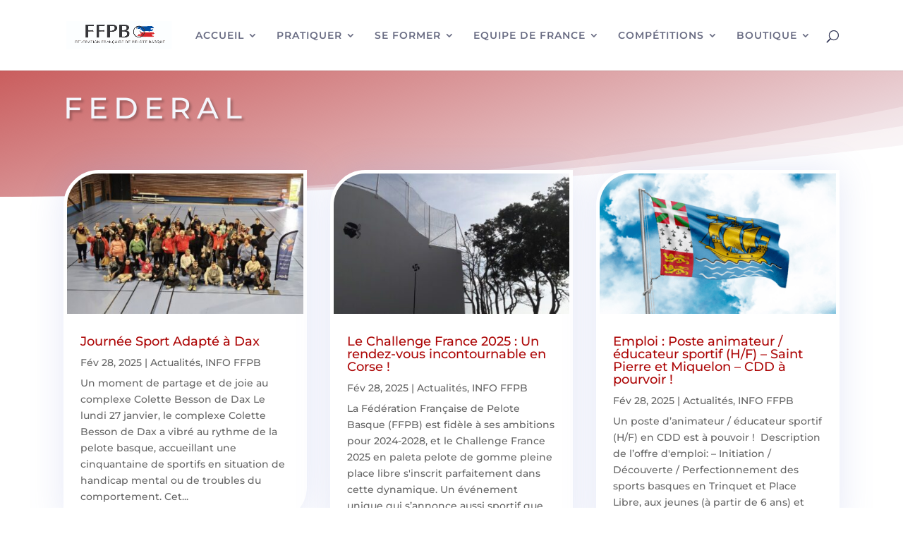

--- FILE ---
content_type: text/html; charset=utf-8
request_url: https://www.google.com/recaptcha/api2/anchor?ar=1&k=6Lfy8k0fAAAAAOkj9JdQ3Q5NbnPUTbAaQgovVTbS&co=aHR0cHM6Ly9mZnBiLm5ldDo0NDM.&hl=en&v=cLm1zuaUXPLFw7nzKiQTH1dX&size=invisible&anchor-ms=20000&execute-ms=15000&cb=ol8cmmzi55qp
body_size: 45022
content:
<!DOCTYPE HTML><html dir="ltr" lang="en"><head><meta http-equiv="Content-Type" content="text/html; charset=UTF-8">
<meta http-equiv="X-UA-Compatible" content="IE=edge">
<title>reCAPTCHA</title>
<style type="text/css">
/* cyrillic-ext */
@font-face {
  font-family: 'Roboto';
  font-style: normal;
  font-weight: 400;
  src: url(//fonts.gstatic.com/s/roboto/v18/KFOmCnqEu92Fr1Mu72xKKTU1Kvnz.woff2) format('woff2');
  unicode-range: U+0460-052F, U+1C80-1C8A, U+20B4, U+2DE0-2DFF, U+A640-A69F, U+FE2E-FE2F;
}
/* cyrillic */
@font-face {
  font-family: 'Roboto';
  font-style: normal;
  font-weight: 400;
  src: url(//fonts.gstatic.com/s/roboto/v18/KFOmCnqEu92Fr1Mu5mxKKTU1Kvnz.woff2) format('woff2');
  unicode-range: U+0301, U+0400-045F, U+0490-0491, U+04B0-04B1, U+2116;
}
/* greek-ext */
@font-face {
  font-family: 'Roboto';
  font-style: normal;
  font-weight: 400;
  src: url(//fonts.gstatic.com/s/roboto/v18/KFOmCnqEu92Fr1Mu7mxKKTU1Kvnz.woff2) format('woff2');
  unicode-range: U+1F00-1FFF;
}
/* greek */
@font-face {
  font-family: 'Roboto';
  font-style: normal;
  font-weight: 400;
  src: url(//fonts.gstatic.com/s/roboto/v18/KFOmCnqEu92Fr1Mu4WxKKTU1Kvnz.woff2) format('woff2');
  unicode-range: U+0370-0377, U+037A-037F, U+0384-038A, U+038C, U+038E-03A1, U+03A3-03FF;
}
/* vietnamese */
@font-face {
  font-family: 'Roboto';
  font-style: normal;
  font-weight: 400;
  src: url(//fonts.gstatic.com/s/roboto/v18/KFOmCnqEu92Fr1Mu7WxKKTU1Kvnz.woff2) format('woff2');
  unicode-range: U+0102-0103, U+0110-0111, U+0128-0129, U+0168-0169, U+01A0-01A1, U+01AF-01B0, U+0300-0301, U+0303-0304, U+0308-0309, U+0323, U+0329, U+1EA0-1EF9, U+20AB;
}
/* latin-ext */
@font-face {
  font-family: 'Roboto';
  font-style: normal;
  font-weight: 400;
  src: url(//fonts.gstatic.com/s/roboto/v18/KFOmCnqEu92Fr1Mu7GxKKTU1Kvnz.woff2) format('woff2');
  unicode-range: U+0100-02BA, U+02BD-02C5, U+02C7-02CC, U+02CE-02D7, U+02DD-02FF, U+0304, U+0308, U+0329, U+1D00-1DBF, U+1E00-1E9F, U+1EF2-1EFF, U+2020, U+20A0-20AB, U+20AD-20C0, U+2113, U+2C60-2C7F, U+A720-A7FF;
}
/* latin */
@font-face {
  font-family: 'Roboto';
  font-style: normal;
  font-weight: 400;
  src: url(//fonts.gstatic.com/s/roboto/v18/KFOmCnqEu92Fr1Mu4mxKKTU1Kg.woff2) format('woff2');
  unicode-range: U+0000-00FF, U+0131, U+0152-0153, U+02BB-02BC, U+02C6, U+02DA, U+02DC, U+0304, U+0308, U+0329, U+2000-206F, U+20AC, U+2122, U+2191, U+2193, U+2212, U+2215, U+FEFF, U+FFFD;
}
/* cyrillic-ext */
@font-face {
  font-family: 'Roboto';
  font-style: normal;
  font-weight: 500;
  src: url(//fonts.gstatic.com/s/roboto/v18/KFOlCnqEu92Fr1MmEU9fCRc4AMP6lbBP.woff2) format('woff2');
  unicode-range: U+0460-052F, U+1C80-1C8A, U+20B4, U+2DE0-2DFF, U+A640-A69F, U+FE2E-FE2F;
}
/* cyrillic */
@font-face {
  font-family: 'Roboto';
  font-style: normal;
  font-weight: 500;
  src: url(//fonts.gstatic.com/s/roboto/v18/KFOlCnqEu92Fr1MmEU9fABc4AMP6lbBP.woff2) format('woff2');
  unicode-range: U+0301, U+0400-045F, U+0490-0491, U+04B0-04B1, U+2116;
}
/* greek-ext */
@font-face {
  font-family: 'Roboto';
  font-style: normal;
  font-weight: 500;
  src: url(//fonts.gstatic.com/s/roboto/v18/KFOlCnqEu92Fr1MmEU9fCBc4AMP6lbBP.woff2) format('woff2');
  unicode-range: U+1F00-1FFF;
}
/* greek */
@font-face {
  font-family: 'Roboto';
  font-style: normal;
  font-weight: 500;
  src: url(//fonts.gstatic.com/s/roboto/v18/KFOlCnqEu92Fr1MmEU9fBxc4AMP6lbBP.woff2) format('woff2');
  unicode-range: U+0370-0377, U+037A-037F, U+0384-038A, U+038C, U+038E-03A1, U+03A3-03FF;
}
/* vietnamese */
@font-face {
  font-family: 'Roboto';
  font-style: normal;
  font-weight: 500;
  src: url(//fonts.gstatic.com/s/roboto/v18/KFOlCnqEu92Fr1MmEU9fCxc4AMP6lbBP.woff2) format('woff2');
  unicode-range: U+0102-0103, U+0110-0111, U+0128-0129, U+0168-0169, U+01A0-01A1, U+01AF-01B0, U+0300-0301, U+0303-0304, U+0308-0309, U+0323, U+0329, U+1EA0-1EF9, U+20AB;
}
/* latin-ext */
@font-face {
  font-family: 'Roboto';
  font-style: normal;
  font-weight: 500;
  src: url(//fonts.gstatic.com/s/roboto/v18/KFOlCnqEu92Fr1MmEU9fChc4AMP6lbBP.woff2) format('woff2');
  unicode-range: U+0100-02BA, U+02BD-02C5, U+02C7-02CC, U+02CE-02D7, U+02DD-02FF, U+0304, U+0308, U+0329, U+1D00-1DBF, U+1E00-1E9F, U+1EF2-1EFF, U+2020, U+20A0-20AB, U+20AD-20C0, U+2113, U+2C60-2C7F, U+A720-A7FF;
}
/* latin */
@font-face {
  font-family: 'Roboto';
  font-style: normal;
  font-weight: 500;
  src: url(//fonts.gstatic.com/s/roboto/v18/KFOlCnqEu92Fr1MmEU9fBBc4AMP6lQ.woff2) format('woff2');
  unicode-range: U+0000-00FF, U+0131, U+0152-0153, U+02BB-02BC, U+02C6, U+02DA, U+02DC, U+0304, U+0308, U+0329, U+2000-206F, U+20AC, U+2122, U+2191, U+2193, U+2212, U+2215, U+FEFF, U+FFFD;
}
/* cyrillic-ext */
@font-face {
  font-family: 'Roboto';
  font-style: normal;
  font-weight: 900;
  src: url(//fonts.gstatic.com/s/roboto/v18/KFOlCnqEu92Fr1MmYUtfCRc4AMP6lbBP.woff2) format('woff2');
  unicode-range: U+0460-052F, U+1C80-1C8A, U+20B4, U+2DE0-2DFF, U+A640-A69F, U+FE2E-FE2F;
}
/* cyrillic */
@font-face {
  font-family: 'Roboto';
  font-style: normal;
  font-weight: 900;
  src: url(//fonts.gstatic.com/s/roboto/v18/KFOlCnqEu92Fr1MmYUtfABc4AMP6lbBP.woff2) format('woff2');
  unicode-range: U+0301, U+0400-045F, U+0490-0491, U+04B0-04B1, U+2116;
}
/* greek-ext */
@font-face {
  font-family: 'Roboto';
  font-style: normal;
  font-weight: 900;
  src: url(//fonts.gstatic.com/s/roboto/v18/KFOlCnqEu92Fr1MmYUtfCBc4AMP6lbBP.woff2) format('woff2');
  unicode-range: U+1F00-1FFF;
}
/* greek */
@font-face {
  font-family: 'Roboto';
  font-style: normal;
  font-weight: 900;
  src: url(//fonts.gstatic.com/s/roboto/v18/KFOlCnqEu92Fr1MmYUtfBxc4AMP6lbBP.woff2) format('woff2');
  unicode-range: U+0370-0377, U+037A-037F, U+0384-038A, U+038C, U+038E-03A1, U+03A3-03FF;
}
/* vietnamese */
@font-face {
  font-family: 'Roboto';
  font-style: normal;
  font-weight: 900;
  src: url(//fonts.gstatic.com/s/roboto/v18/KFOlCnqEu92Fr1MmYUtfCxc4AMP6lbBP.woff2) format('woff2');
  unicode-range: U+0102-0103, U+0110-0111, U+0128-0129, U+0168-0169, U+01A0-01A1, U+01AF-01B0, U+0300-0301, U+0303-0304, U+0308-0309, U+0323, U+0329, U+1EA0-1EF9, U+20AB;
}
/* latin-ext */
@font-face {
  font-family: 'Roboto';
  font-style: normal;
  font-weight: 900;
  src: url(//fonts.gstatic.com/s/roboto/v18/KFOlCnqEu92Fr1MmYUtfChc4AMP6lbBP.woff2) format('woff2');
  unicode-range: U+0100-02BA, U+02BD-02C5, U+02C7-02CC, U+02CE-02D7, U+02DD-02FF, U+0304, U+0308, U+0329, U+1D00-1DBF, U+1E00-1E9F, U+1EF2-1EFF, U+2020, U+20A0-20AB, U+20AD-20C0, U+2113, U+2C60-2C7F, U+A720-A7FF;
}
/* latin */
@font-face {
  font-family: 'Roboto';
  font-style: normal;
  font-weight: 900;
  src: url(//fonts.gstatic.com/s/roboto/v18/KFOlCnqEu92Fr1MmYUtfBBc4AMP6lQ.woff2) format('woff2');
  unicode-range: U+0000-00FF, U+0131, U+0152-0153, U+02BB-02BC, U+02C6, U+02DA, U+02DC, U+0304, U+0308, U+0329, U+2000-206F, U+20AC, U+2122, U+2191, U+2193, U+2212, U+2215, U+FEFF, U+FFFD;
}

</style>
<link rel="stylesheet" type="text/css" href="https://www.gstatic.com/recaptcha/releases/cLm1zuaUXPLFw7nzKiQTH1dX/styles__ltr.css">
<script nonce="1YtsdALapV7Z5bQ2IqD4bw" type="text/javascript">window['__recaptcha_api'] = 'https://www.google.com/recaptcha/api2/';</script>
<script type="text/javascript" src="https://www.gstatic.com/recaptcha/releases/cLm1zuaUXPLFw7nzKiQTH1dX/recaptcha__en.js" nonce="1YtsdALapV7Z5bQ2IqD4bw">
      
    </script></head>
<body><div id="rc-anchor-alert" class="rc-anchor-alert"></div>
<input type="hidden" id="recaptcha-token" value="[base64]">
<script type="text/javascript" nonce="1YtsdALapV7Z5bQ2IqD4bw">
      recaptcha.anchor.Main.init("[\x22ainput\x22,[\x22bgdata\x22,\x22\x22,\[base64]/TChnLEkpOnEoZyxbZCwyMSxSXSwwKSxJKSxmYWxzZSl9Y2F0Y2goaCl7dSgzNzAsZyk/[base64]/[base64]/[base64]/[base64]/[base64]/[base64]/[base64]/[base64]/[base64]/[base64]/[base64]/[base64]/[base64]\x22,\[base64]\\u003d\x22,\x22wqvDrMKYwpPDnsKDbykpwpB/P8OvwrXDjsKaH8KEHsKGw5tfw5lFwqHDukXCr8K8E34WRnnDuWvCqn4+Z15XRnfDhC7Dv1zDtsOLRgY6SsKZwqfDgnvDiBHDgMKqwq7Cs8OmwpJXw59GEWrDtGXCoSDDsQXDsxnCi8OiKMKiWcKow5zDtGkNXGDCqcOvwq5uw6t5byfCvyEVHQZGw5F/FyVFw4ouw6jDnsOJwod4csKVwqt6N1xfXkTDrMKMD8O1RMOtZh93wqBUA8KNTm1TwrgYw7E1w7TDr8Omwo0yYAnDjsKQw4TDtzlAH3FMccKFHmfDoMKMwqddYsKGQ3sJGsOYQsOewo0EOHw5WsOGXnzDjz7CmMKKw7PCrcOndMOBwqIQw7fDt8KVBC/CjsK4asOpYhJMWcOAInHCoxI0w6nDrRLDlGLCuAXDmibDvnAAwr3DrCXDlMOnNQ0BNsKbwrp/[base64]/[base64]/Ci8KQHXFUIyMIdsO1DGvCuyR5UjBkBzTDthHCq8OnLG85w45nCMORLcKaZcO3woJWwr/DulFjFBrCtBlhTTV7w5ZLYxPCgsO1IF/CsnNHwrgxMyAww7fDpcOCw4rCksOew51nw6zCjghkwovDj8O2w5DCvsOBSTBzBMOgYBvCgcKdUMOTLifCpi4uw6/CsMOQw57Dh8KAw6gVcsOlMiHDqsOUw7E1w6XDiRPDqsOPfMOpP8ONZsKcQUt0w4JWC8OlPXHDmsOkfiLCvkbDry4/ScOkw6gCwqNDwp9Yw6xiwpdiw7hOMFwcwqpLw6Bvb1DDuMKIDcKWecKiP8KVQMOgY3jDtg0sw4xARjPCgcOtIkJTb8KEYh/[base64]/Clnk/E8K6wrIZcBLCpcKTwpsZCT0Hw73Cu8OfOcOMw4N0RCHCncKswrwdwrNiZsK6w7HDmcOVwoTDrcOATlvDnH4GSW7CgX1kfwIrY8Onw4ANWMKDZMKvcsOIw6AobcOEwr4jasKsLsK3SW4Uw7vCscKZRcOTaxUHaMOVYcOawqzCnTFdUhZiw6R2wrLCosKLw6MMCsOqNMO/w5IowoHDlMO6wrdWUsO7RsKQKULCqsK2w4o2w7BnOkd+YcOiwo0Jw4cNwrsmb8OrwrkzwrNZE8OUPcOPw48ewqfCpFvCocKXw4/DhMOmDzIRf8OyLRnCu8Kvw7B/woLDl8O2TcK7w53Ch8OBwoh6d8KXw6kxGj7DlipaIsK9w4zDuMOWw5QwfULDrD3DtMOMXlPDhRF0X8KrJWfDncOCWsOzEcOpwop/JMO5woDCuMKNwq/[base64]/Do8KpwobDg8OHw5pHwrLCu19IAcOow5V/[base64]/DqlnCg3A0w69ew48gNsKYDlERwoDCtsOvF1JDw5gtw77Dti5vw6zCpA5CcRXDqB0eYcKXw5TDsWleIsO3WmUiEMOHMDgMw4XCi8KaDD/CmcKGwo/DgFElwo/DvsOrw5Ubw6rDm8OeO8ONIxpxwpTChXvDhkYtwqzCkAxqw4rDvMKcKgoZLsOKPRtQKmzDj8KJRMKuwpTDq8OQcnwdwo9aDsKUZcOaI8OnPMOKMcOkwonDsMOfLHjCuhUlw4TCisKhc8Kfw5tyw4zCvcOyCjlOYsKdw4LCk8O3EhB0fsOQwpdlwpzCom/CosOCwoxCccK3b8KjLcOhw67ClMODcFFVw6I8w6YtwqHCrm3DgcOYGMOgwrjDniwCw7J4wrl1w455wobDtwHDqmTCo11pw47Cm8OOwq/DiVjCjcOrw5vCvwjCiCHCszvDrMO4U1fDpQPDpMOzwpnCiMK3NsKna8KvFMOBPcO8w43CisOGwrDDiUgND2caF14RR8K7X8K+w7/[base64]/CvQdjZV0EDy3DmHPDhSvCmwXCo8KbHsOJT8OqFMKkOcKtU2MJOwh4f8OnE3wGw4XDi8OnfsKZwo8rw7Ilw7HCmcOowqQUwqLDpCLCvsO/[base64]/w51qbUPCisKiw48tSR5MaldaSgdsZsOmVi4uw71+w5vCpsKqwppMWkMBw79dDBx2wonDg8ONOmzCoVt6MsKeEXdqVcObw4vDm8OMwr4eTsKgaVoxMsOVYMOPwqoXfMKncRfCjcKDwpLDjMOBJcOdTy/DmMKow7PDvD3Ds8KYwqBnw4wPw5zDocKrw5RKAh9TUsKjw4Mkw67DlxYZwqsAY8OVw78Kwog1DcOUe8K1w7DDlMKkZsKowpQvw6PDqMO8HRcRAcK4IDXCiMKswod4w4h9wpYHwqnDv8O4ZsK6w4XCuMKuwpFhbWDDrMKcw4zCs8KiFS9Bw53DoMK/CgDDuMOnwoTDpcOgw6zCqsKvw64Tw4bCrsKLZ8O2eMOfGgnDjEnCo8KNewXCgcOlwqbDq8OQNUNHNGMLw4R3wr4Pw65jwopIVUHDl2bDgC3CtlsBbcONDB41wocBwr7Dl2/CssOmwqA7EcKTF3/DhTfCgMOFTRbDmTzCkBseVMKNeX4nGwjDlsOZwp8xwosqS8Oaw5DCmGvDqsKGw4B+wq/CgiXCpRsMMQrCtk0KD8KSNcKkFcO5csOsIMO8RH/DisKLP8Otw7zDr8K9PcKew4hsHlHCsn/DlHvCs8OFw6wKP0/ChSzCs1l1w45Qw7lHw7AFb3IOwpoyMsOlw5BcwrdrDGPClcKGw5/DmsOkw6Y+eALDvjgmHMOibsOzw48rwprCi8OcZMKEw43Dg0DDky/[base64]/NlrDiVzCrMKTw5HCn8OiwoDCt3pBwpvDjFLDv8OLwoPDu2d+wq9NcsOXw4/[base64]/[base64]/GDx7w51Hw4fCgMOaw7cxF8OzwqXDmyfDmHRFOcOiwo1jHMKrTU/DmMKnwp9wwqbDj8ODQh7DmsOUwpkAw58/w6TChSUIQMKTVx9oXhfCgsOqdxYgw47CkcKmFsO3woTCnBZIXsKwPsKgwqTDj2wgB37DjRsSb8KuHsOtw4YIIEPCusKkBXh0WAdzWi9ECMOjOGLDnzrDlU0zwrvDlXZvw5wGwo7CliHDsgp+B0jDgcO1S07DpCoFw73DpGHCjMKCb8OnEAJSw5jDp2HCgmV1wr/[base64]/FMK2acOAUhrCsWd+UMOPJm7DrGZ6LcKrN8OBwqgRDMO6c8KhdsO5w6dud1EYNx7DtXHDkwbDtXkwUXDDpsKrwq/DnMOYOTDDpAbCk8OSw5DDqS7DgcO/w4lkPyvDh1UuFFLCtcKGVmVqw7vCl8KhSn99T8KsbjXDkcKOYHbDtcKmw6tWLXxfJsOMIsK2LzBxPFjDoCPCvns2wpjDlcKfwrwbXl/CiQt+MsKTw5XDri3CoGDDmcK6V8KowpI9JsKyNVBQw6FHIsOuLwcgwq7Colk8RjsFw7XDhBE4wqABwr4FRGxRcsK9w6U+w5t8VsOww4AhEsKNX8OjNhjCs8ObZg5/w57CgsO4dRo4PRTDlcKww6tNJxkXw7MWwozDrsKgUcO+w4k5w6HClVvDhcKHwpjDvMK7dMOrQsOgw4LDg8O+UMKzRcO1wo/DghnDjl/CgXRkKC/DmcO/[base64]/[base64]/Cm2DCg8Oww7hoDHfCu15xw6B0YHLCrx3DjMKkdF1KVcKtK8KmwqnDv0xVw6rCgCvDniXCm8ODwos1LEDDqsOlMTVVwpdkwqlvw7/DhsKgUAE7wpvCq8KTw6kQbSHDhMOtw5TCtRtlwpDDi8OtMzBEJsOuNMO1wprDoxXDmcKPwofCi8OTRcOpY8KcJsOyw6vCkUfDpWpQwrXCrV9LIDguwr49WXIpwqzCh1vDisK7AcO/LcONN8OjwpLCncOkRsKrwqfCqMO4ecOuw5bDvMKnLQLDowDDj0DCmDhWcw0awrbDiQ/CocKUw6jCscOvw7NpKMKhw6hgDTYCwq5dw4cNwrzDpwADw5fCjhYUQcO6wqnCrsK/QV/CisOwAMOfB8KvFEc8SkvCjsK2ccKsw5ldwqHCtgUMw6Adw5/CncK4ZVJNdh8qwqTCtyfCtWDDtH/DmMOFEcKVwrzDrArDssKgXhjCkwctw6oDaMO/wrXDk8OfUMOowrHCrsOkMXPDmDrDjR/CjGXDqCIgw4YbdsO9SMO7w4ALV8KMwpnCjMKIw40TKXLDtsOKGU90EMOXfcOTWSXCg3DCvsOWw6glZmvCtjBKwqIyLsOrcWF3worCgcOVJcKHwqHCikF3LcK0UFkKe8KtfiPDmcK/Sy/Dj8KXwolzacOfw4DDisOuGVcMZiXDpVs0ecK9MjbDm8KIwqHDlcO9T8KOw69VQsKtUcKVe2U1Bh7DuFVkw6c3wo/DqcOqDsOcdcOAUWdWQRnCpyg6wqjColrDpCZbDUw7w5ZjZcKzw5RFRj/CjMO2ScKVYcOja8Kmanl6YiPCv2TCucOGWMKOZMOow43CnzrCk8ONYioMA0jDmcO+ZgQjZWwWIsOJw6TDgBDCvGbDgBM8woEPwp/DgQnCii4ed8OLw5zDmH3DksKiNhvCoStCwqbDoMOmw5ZswrsZBsOqwpnDvsKsPUMCNTjClDlKwokbwqcBB8Kjw6bDgcOtw5c5w5EVRnY7TlnCtcK2LzDDncOmecKyfTLCncK/wpLDtsOIF8OSwp8iYTYPw6/DhMOMQ1/Cg8Kqw5/DicOQwpcRLcKmekUnCxl0KsOqMMKTdcO6Bj3CtzPDrsO+wqdoeiLDhcOnw6vDvx59BsOfwqV+w7FOw78xwpjCkF0qaCDDimjDlsKbSsO8wpcrwpHDvsO6w4/Ds8OtFCBhSGvCk1N9wpLDoCQbFsOmX8KNw67DmsOZwpfDhMKYwqUVR8Ohw7jCn8KsWsKZw6AAdMKbw4zCtMOIdMK/ChDCmz/DpsOrw5J+cB43ccKTwoHDpsK3wqsOw7Ftw4lywpNGwoQPwp9EBsKiLngUwoPCvcOowrnCiMKgZD8Twp3CkcOQw6FPCyrCl8Ogw6IVdsKGXA95F8KGOAZow5dzNcOWOiJLdsK+wppeOMK1RR3Drn4bw6ZmwozDvMO4w7DCr3LCtcKJEMKDwqHCs8KVcivDlMKUwoTCl1/Cnn0Fw5zDoh4cw79uTy3CkcK3wqjDgA3CoXvCn8Kowq9qw403w64xwokOw4TDmRhwIMO0d8Krw4DCoTxXw4Z5wop1LsK/wpzCqB7CocKZBMORdcKjwpvDsmvCszhkwrHCicKOw4YOwr9Iw5HCn8KOaAjDghZ2NWzDqWjCulXCphN0CzTCjcK0JzpDwozCp2PDqsOaC8KqIXJ0ZMOxX8K/w73ChVvCjsKzLcO3w4HCh8KOw7ZsJUXDscOwwqJJw4fDusKEIsKjTMOJwqDDicOpw4ktf8OvZMKQf8Ovwoonw7V6aX1gYD/CicKGL2nDvMOcwotiw7PDpsOKUmjDtnguwqHDrABhEEJFccK9JcKiHmtGw6HDuSRew7fCgHNDJsKQZibDvsO4wq4Mw59SwrMjw63DhcKPwqPDuhPCrhVJwqx+SMOtFk/DmMOiLcKwIAnDjBw9w73CjnnDmcOzw77CggdAAi3CrMKrw5xrS8KIwpYfwr7DjDjDkDYTw50Bw7s4w7PDuyRUwrU+D8K/IDJia3jDuMOfIF7ChsO/wqUwwqlNwqrDtsONw7QLLsOTwqVeJBXDscKswrUowr0ILMOrw45pcMKSwp/[base64]/DsMKHwr1JwpMpajrDpR86QDvDucO+UcKkFcKNwrXDjRUpZMObwoEow6XCn3M5ZsOew6o8wpbDrcK/w7RAwoEhPQlHw4MpMlHCqsKiwo0Yw5/[base64]/w50mHsOxwofCqcOtwq3Ch3ZkQXkSNSrCgcKlXgDDtARsQsO8PsO0wogyw5/DjcOsBFhAa8KrVcOxb8O+w6ItwrfDusOGPsKaLsO6w7J/XjxJwoEDwqIuXRYQEnPCp8KkZWTChMK6wo/[base64]/DiXNSwpt2VMOzUh41w50uwqbDnsKgwq1vcXIcw5wXTWLDtsK/WTAgfVh7aGZhSzxZwppzw4zChhs2w4Agw6o2wohZw58/w4MSwqEVw4HDgAjClT9qwrDDnWVhFAQGfiU7wr1BO1IBe0nCgMOxw4/CkmbCikjDnjfChVcqDFlTV8OWwrHDghVuQcKDw5Z1wq7CvcOdw5tmwpxeH8KWYcKbPiXCjcOJw4RQB8KEw5xMwrDCqwTDisOcAjjCtlooTBbCjsOMesKTw6kCw4fCi8O3w5XChsKmP8O/woRMwrTDpCbDtcOZwozDkMKqw7Zjwrl4PlhnwowGBcOALcO5wpkTw5HCmsOVw7gZMDvCm8O3w5jCqh/DisKaGMOJwqnDoMO+w5DDuMOzw7DDgiwnDm8HLMOSRxPDogjCsFUZUkIkTcOcw4TDlsKcfcK0w60uDMKaR8KHwpUFwrMiRMKnw7wIwr7CglsRXng6w6HCsnHCp8K5BXbCgsKAw7sowpvCiw/[base64]/w7rDnMOXwqMgwrHDv2LCikjCgmfDmFIPOQTCp8Oxw7JbBcKoOiJ2w5w6w7A6wqbDmwMgBcOawo/[base64]/[base64]/[base64]/W8Ocw63DujrDvgXDozzDjw5wG3kewpUBw5XDgENtW8KyMcKEw5BRLGgVw7QmXkDDqRfDusO/[base64]/DjMOjw6TCviHDq8Klw6cBRMOqdSvCiMOIw5xaQWBzwphfTcO2wqLCqX/Dq8OKw6DCkQ/DpcOLQVLCq0TDoyXCqzhHEsK3ZcKbTsKLVMKZw7ZMbsKwVVNKw59UG8KqworDiAssMGdjWXo9wo7DnMKOw6YsWMKyJg06KgdWUMKYD3VeBhFDNwpxw44SE8Oxw7UEwr3CqsOfwowta2RpMMKOw6BZwrfDs8OOYcKgQcK/w7vCi8KELXQgwoLDqcKmOcOHWcKowrfDhcOMw4BCFFcYUsOaYzlIPHINw63CkcKlVkY0QyJ5fMKBwoJswrR5w4Rhwrh+w4zCuV9qFMOIw6UIa8Oxwo7DnSk0w53ClnHCscKNcB7Cs8OqFTg1w4ZLw7lFw6JFX8KOX8O4BF/CtMO/[base64]/CtMK9woZ7acOYHEpKw7lRwo3CiMKww4hYGgMzwqPDq8KBOMKVwpfDl8O4w4Ajwp0SFTBAIlDCm8KGZjjDpMOdwpHCpTrCoh3ChcKaIsKAw611wqrCqVVYPwIqw4vCrArCm8KTw73ClUotwrYcw595ZMO3wpTDnMOYCcKhwrFuw7Zgw7w5XlQlQ1XCs0/[base64]/[base64]/OsO5FSxYUsK8CcKbR2l1MinDs8O5w6l7ZsOlZFNSMGNtw77Cg8OcUXnDvxfDrSPDsQrCpMKJwqc3K8ObwrXCiinDmcOFUxHDsXMVURJjZ8KhTMKWCj3DuBNTwq4iFCTDvMOvwonCg8O/BDgEw5nCr2BNTCLCi8K7wqrCmsOPw4DDhMK4wqHDnsOjw4YKbXbCksKqNnt+OsOiw5Izw5rDmMOVw6TDhEbDkMKSwo/CnsKcwo8ibsKDD1/Cj8K0dcOzT8KFw7TDpwsSwq9Hwp0uCMKQIjnDtMK/[base64]/bzFMwpnDgHpuKz1jwq5rN8ORwoELUcKVwqk3w60EZsOnwqLDu1QbwrjCrk7Cr8OqNknCv8K3PMOmGsKEwqDDu8KXMUAowoLDhwZXR8KLw7QrUjvCiT49w4BpE3FIw6fCg2EAwqLDocOrecKUworChwLDon4/w77DjjFybD5CH1nDkR18FsOUQwXDksOlwpZWegpdwrMGwqsPCU3Dt8KaUmZBDGECw5fCuMOzDw/Cv3nDpWM/[base64]/CtFYYfmAvwq4yw4LDugLCuFlYworCvQUscV/DkVB1wqLCrCzDvcOFQEdMH8Ohw7HCg8KWw5AgOsKmw4bCmyvCvw/DuHBhw6NxRwI9wpBvw7Ffw7kBP8KYUBXCkMO1WwnDlE3Cth/DsMKjTB8yw73DhcORVzTDhMKjQsKOwqQzcsOfw5NtSGdmQg8Hwq/[base64]/DkRPChRnDscOIJT4HwrnDmMKJfT8/wp1qwrMFC8ODwopqFMKTw5nDgxTChxITPsKEw6/CgQplw4XCiA9Lw4xvw64ew6IrEgHDihPCuxnDkMOnVsKqGcKSwpjDiMKfw7syw5TDn8KkGMO/w75zw6FMQRUdCBoawr/DnsKJXQvCosKebcKMUMKyWFrCkcOUwrHDhUUzcxDDrsKVUMOzwow6bBLDtBVbwrHCpDDCtGDChcOxYcORXQDDgA3CvlfDpcOKw47Cs8Onwp/DrykbwqfDgsK/HMOiw6FWccK7X8Olw68bD8Kfwol3ZsOGw5nClzlOBgHCrsKsTBJJw4V7w7fCq8KbDcKxwpZZw4TCkcO/FVsXB8KFK8K9wp3Cq3bCvMKKw7fClsOHZ8OAwrjDlsOqEgvCkMOnLsOVwoYTKhA3BMO3w7glIMOswq/CqCnDscK8bybDsHjDgsK8AcKmw7jDiMKgw6lAw4kJw4dzw4ZLwrHDllJGw53Dr8O3S2tzw6gwwolmw6I7w68rBMOgwpbChDx4NsKLJMKRw6nDqMKVJS/Ck1DDg8OqRcKEZHrCtsO+wrjDmMO1b1zDu2s6wrQvw43Cskd4wpI1ASPDksKAKsOXwoXCkWQnwo0LHhfCrQDCuwsNHMO/Lh/DjWfDs0fDi8KpVsKnbU7DrsOLAHsbdcKQK2PCq8KfaMO3bcOkwrBZaAXClsKFK8OkKsOMwo7Dn8KNwoPDu0XCo3kRFMOgZ0HCpcKpw7Yyw5PCqcKgw7jChygvw60bwrjCilfDhih7OXRZTMOMwpvDpMO5J8OSf8KtVsKNXwRHAjh5JsOuwr1JaXvDrcKGwr/DpXNhw7nDsVxYAsO/d2jDocODw7zDgMODChhdO8OTQ3fCs1AXw4rCssOQLcOYw5rCtSbCmxHDoGHDrwHCtsOPw67DuMKhwp4iwqDDjhLCl8K4PQtMw7wfwofDncOkwrjCpcOqwop8wp/CqsKgM0fComHClkpBP8OuesOwHHhkGQ7DkBsXw5kwwrDDmRILwpMfw6RmIj3DvcK3wqPDu8OLVcKmP8OxdxvDjGbCnBjChsKSc1rCsMKZE24Awr7CuS7Ct8K6wprDjhzClTsvwoZfTMOYSH0kwpgOPyPCnsKPw5Biw54TeynDkXo9wok2wrbDk2/DosKCw4hXNzzDrDrCq8KMOMKcw5xUw5kaH8OHw6HChEzDizrDsMOaRsOiUSTCh0Z1E8KKHVMtw5rCr8KiTzHDosONw4ZIE3HDrcKrw5XCmMOfw6ZfQU7Cq1nClcKLDTFSDcOSE8Kiw6jCjcKyAggewoIEw7/CgcOOdMOqbMKMwoQbez/[base64]/ClcOmw6t1w4nCgMKcw77CscKcelrDnsKwwpVKLcOPw7bChFkpwrFLBTQkwrpmw5vDusKvQikww6Vuw5bDp8OHPsKqw48hw75mHMOIwoEKw5/CkTpcfzBTwrEBwoPDtsKZwqXCnG1Wwpcqw6HDqkPCu8OMwocfSsOHFDbClHYwfGjCvcKILsK2w5RMXXTCrho/[base64]/CsB/CmsO0w4TDtsOAw7NNw7swY8OwShvCpcKwwrbCtE/CucOsw6TDuhs8P8OEw4HDiC/Ch0fClsK+Jw3DpD7CmMO7GWrCm1s0b8KHwonDizo3WSXClsKnw7w9UVEDwqTDlCjDjUFTPVtyw7zDswYlcE1NLhHChFBEw4nDn1PCgzTDpMK+woTCnkkXwoR1QcOow6XDvMKvw4nDukIYw7dCwozDssKfH2UzwoTDrMOvwpzCmR/CqcO+IQ0hwrJ9TVAOw4fDniIlw6FFw7EHW8KjQFU5wqlfOMOaw7QRGsKrwoHDoMKAwoQMw4bCucOIRsK4w5/[base64]/w6bCj8OiwqQgKcKuAyc6w4dewp9Cw6PDoXouMsO4w5DDmsOhw4PCmsKNwr/DkgEKwpLCgsOew7JjDMK7wohcw7TDiHrClMKkworDt1w5w70ewqzCmh3Dq8Kkwq4/JcKhwpvDv8K+RSfCqkIcwpLCqkdlWcO4w4sGdk/DrcKfeDnDqcOjcMKZSsO7EMKOekfCj8Ojw5/[base64]/CoTRLXAZHw7PDtMO/[base64]/[base64]/w7DCisKAek9kw5Y7w4nCknwlbcOdF8OFD8OWaMOMwqrDrFnDg8OOwqHDlkVMbcKnfsO+FTDDkwZyfcK4fcKVwoDDoyItWSnDgMKTwqjDmMKuwoMWeQfDmRPCml4FD0lrwpllPcOyw7bDgsKiwoPCmsKTw7rCtcK/LsKfw6wOccK4IgsBR2zCicOww7d8wq0HwqkVQcOvwqHDsxBawo4ZYHl5w6hNwp1CG8OadsOMw43DlsOwwqwOw7LCuMOewozDvsOxRj/DkCnDmDZgawhwWXfCncOoI8K7fMKVUcK/NcOZd8O5A8OYw7jDpysEYsKOal4mw7nCuBnCjMOUwozCvTnDlQ4nw4cawrrCu0NbwoHCu8K+w6vDslDDhnrDmxfCtG82w4jCskshNcKCfRXDjcK3BMOAw73DlmkSbcO/ZUzClDnCpjczwpJew77CoHjChX7Dk3zCuGBHQsO0DMKNDMOYe1nDnMOvwrRCw4XDi8OGwp/CocO7wpbCjMOxw6rDjsOaw64oRXFdWXXCnMKwFUB2wpwcw4gSw4DChCvCg8K+KXnCrFHCsH3Cjn9HXivDlz9xXRkhwrEDw5ItbRbDgcOkw4DDscOzCE9zw45vH8Kuw4ZOwrRfV8Krw5vChRBmw79mwobDhwJUw7hgwrXDsBDDkR/[base64]/Dhx7DgsOlTMOfRcO+wrPDvB4qQMOccsOowoVCw6BUw41lw5NgNMO5djHCl19Ew6oiMEN6BBbCgsK/wqIwaMKcw4XDj8O4wpdAHT8GPMOMw4cbwoJ9MVkhY0XDhMKfAirCt8Oiw7QAVQbDhsOxw7DCgGXDqhTDqcK3RGzDnzUYL07DosOQwq/CsMKFZsOwAEdfwpsow5jCjsOuw7TDgwY3QFVhKgJNw4Npwowcw5wSBMKZwoZ7wogjwp/[base64]/DqMKxwq7DjATDvE4uw73DmMK9wrlAQcKTHUvCj8OabFjDtxNPw7pywp4GAivClXFnwqDCksOuwqIvw787w7jCihozGsKfw5oMw5htwq4RKyrChmPCqRQbw6fDnsOzw53CpX5RwqJVKCPDpQrDksKsUsO/[base64]/CoTFCeiJRwqDCucOLQ8KFJyfDlMO3TMOww7RmwoHDsFzCqcOcwrXCrTnCtcKSwrjDsl7Dq0XCkcKSw7TDm8KGeMOzDsKaw7RdEsKWwp8kw7PCrsKaeMOUwpvCnH1+w7/DpB8rwppQwp/CmwUOwp3DrMOJw7ZjOMKpLsKlWCvCiC5+fVsBAcOcbMKkw64lJUzDjw/[base64]/[base64]/AxALX2l/wrbCrsO+TMKSEMOcw6PDgyrCq2DCiFpNwp9NwrHDjW0hIh1+csO0UAdKw5fClUHCk8KJw6VIwr3CjsKawovCp8Kcw64GwqXCiUx0w6nCvcK+wqrCnMOKw6HDkxIOwpxWw6jDt8OTwo3DtRHCl8O4w59aEi4zElnDjl9GZFfDnBfDrCxne8KYwrDDsG/DklQbMsKNwoNgDsKHQynCs8Kfwq5oL8O5eCvClMOmwqvDoMOzwozCtyLCtkw/[base64]/DvMOMw5M8w6DDt2rDm2/[base64]/CiMObTcK9wo1AQTTDvmPCtSZvwr9CHjRJw6J1w4/Di8KZEUDDrkHChcOvWwTCpA/CvsOkwqlfwo7CrsOIb0PCtk0zH3nDjsOvwpvCvMOnwoFkC8OiOsK1w5x9BAtvd8ORwox/w6hzHzcJOgRKTcOww61Fe1RdCUXCiMOgf8OkwrHCiR7DqMKFVWfCqk/CrS9CL8ORwrwFw7zCqsOFwop/[base64]/Dn8KFw6IAw58gw450WMKIw4/Cvl7CkRbClQFtMMK9Z8OxNCsaw45MK8Kbwo4fw4RITMKwwp4+wrwEA8Orw4JQKMOJO8Kow48BwrQ7EcObwq5nbU1rfWAAw6UxODHDt1xDwrzDu0bDnMKHeT/[base64]/[base64]/CtcOQwqJPYkoXw5k2HxbCl0o8KF0Fw48fw7oKE8OxOMKFIX/DrsKJasOLMsKOYHjCmW5uMjhVwr5Jw7ADMl8FJl0bw67Cu8OWLcOXw7/DtMORbsKFwp/CuxYfWcKMwrQEwqtZdFvDiX/ClcKwwpvCk8KEwpzDln91w6rDmE92w4Y/cENCMsK0acKkGsOqwp/CvMKBw6LDksK1Bh05w5FgGcKzwrLCll8CRcO7dsOsW8OHwrTCicOTw73Dq2gZccK0LcKPGmIQwonDsMOpN8KIYMKqJ0k8w63DpSYZDjAdwo7DgRzCt8Kmw6HDm1DChMKRLBbCvcO/[base64]/DmsKPaMKYwrdyBMOCw7E8wpjCj8KINsOMw6sVw75meMKHJRPCpsOowqIQw5rDv8KYwqrDqsOpCCPDuMKlB0/[base64]/w51QKjpgUFUPwr8Ow7g4IcKuBj11woYlw6lKdiDDvsOVwpp0w7zDrmZ6XMOLWWBvaMONw7nDhsOcGsKzBsOFQcKMw68zMnMUwq5WISvCtTXCs8O7w446woJwwo95IHbCisKfdTARwr/[base64]/w4TCjMKow5LDo2Rjwp0iGA/ClsKQw45mBcKtb3Rrwq4hMcOLwpDCrksswqXCr0XDoMOcw5E1KTLDisKRwpY4YhXDpcOQQMOgQMO0w7kSw6NgIlfDu8K4OcKxY8O4EE3Do0xrwobCl8ODVW7CmH3Cqgdaw6/ChgElPMKkFcORwqLCtnpoworDr23DjX3CgU3Dm0/CmRDDpMKLwpspSMKScFvDmy/CmcODW8OVaXfDvUTDvlbDsCDDncOmKTlOwrVbw63Du8KRw6vDsD3CgsO6w6vChcOteDXCox3DocOuOMKhf8OVe8KYVcKlw5fDmsOGw7tUenvCkSTChMOmUcOIwozCp8OOPXg5Q8Oow7pXLhgMwp51JxPCh8OlY8OAwqw8TsKMw7sGw4bDi8K8w4HDisKNwr/CqMKMb0PCvSomwpvDl0vCmVTCksKkJsOPw5lTP8Kow5RzUcOAw4l7QX4Iwoh/worCicKEw4nDhMOEBDhwTcOjwozCsWPDhcOce8OkwqjCssO6wq7CtW3Di8K9wqdtMsKKNmQqZMOsFVvDlwA/XcO7LcKCwrB+YsOxwo/CiCEDC3Ujw5ASwrnDksO7wpHCgMO8aT9KQMKgw5gjwqfCpnVjOMKhw4rCsMObPShbCMOOw6x0wqXCisK2AUHClULCrMKZw41Owq/DicKDW8KHYx7DsMOHCUbClsOCw67CnsKMwrcZw7PCt8KsccKAUMKpfmPDvcOwccKOwpoDJAlBw77CgMOpLHwjQcOaw6c3wpXCocOfGsKgw6ovw78GaVdtw7ttw71ECypOw7QCwr/CgMKgwqzCrcOkFmzDpl7CpcOqw74hwrd/wp0Iw4w7w4plwrnDncKnf8KQR8K6bSQNwp/DhcOMw7jCqsK4wo1aw6/DgMOJRTx1EcKcfMKYBEkzw5HDnsKzBsO4SGwYw7DCvTvCvXRUfcKuV2hswp7Cn8Obw4jDqmxOwrIdwo3Do3zCmAHCr8KWwo7CiV1nQsKlwoTCtA3Ckxomw6Fiw6LDoMOjDj5yw4ACwonDn8OFw55qKm7Dl8KeGcOpMMKjBmQaEw8QA8Oawq4ZBC/CmMKvWsOaQ8K1wrnCpMOcwqRpN8KQIMKyBkJQX8K2WsKQOMKjw7MWFsOZwqHDpcOkXCvDqVHDsMKiJ8KZw4g+wrLDlMOaw4rDu8KvF0vDvsOoD17DgMKyw4LCpMK/[base64]/DtknDhwhDMmLCi8OCOcOQw6/DknDCqVdMw7MSwqXCpzDDtwHClcObEMO4w4goIVnCm8KyO8KEKMKqUsOZXsOeDcK9w4XCgUd3w4FxYFQpwqxKwp46Gkg/GMKvMsOsw4/[base64]/wrEkwojChDQZw6jDrsKww4F1csKNHsK1wp5uwpPDvMKKOMO/KlMjwpMiw47Cm8O6DsOrwpnChsO+wojCvQgKGsOGw4YQSQFswq3CnRnDogfCpMKfUlrCkCLCjsK9JCdXczwMe8KMw4Jawrw+IA3DsWVRw6/DlT0RwqbDpTzCscOsJARrwpVJQXJlwp93TMOTLcKBwrpqEsKXKyrCqnMOMx7DucOVD8K8cEcQVx/DrsORKXXCin3CilnDl24tw6jDv8KxacORw4PDnsO3wrfDkUQ/[base64]/CqGvCgTphw40/[base64]/CqmRfw7cewp1mT8K5wpTCkcOcZjVzCgXDjRB8wpXDo8Oiw5okdl/DqlcjwphVacOkwrzCuDAfw7leRMOVw5YvwqwocQ1KwpE1DwQHARHCiMOpw4Idw47Cih5KBsKge8KwwrdIUEHDmmUnw7ooRsOLw6tER2PCk8Oxw4I7EnJowpfCtglqEV4Ww6N/dsKvCMOicEUGdsOkAH/DoDfDu2QaWFIGd8KTw6TDtkJww642WXQrwrsnbUDCpFfCoMOPcFRBZsOUG8OewoI6wqDCj8KtendKw4LCgkpGwoIBLcO2dwtjRQkgfMK9w4vDg8OgwrXCmsO+w5FEwrtcRjnDq8KaZ2nCqDBdwpF6dsKfwpjClcKfw5DDrMO3w5YIwrclwqrDnsOAKMO/[base64]/DgD9bF8K1RsKJasOzw6MPXh7CjFRQG2kZwojCpsK1w5RJbsKSaAtlPxwUasODTCQZFMOPB8OXOncGQcKfw5DCgMOewoHDncKpTRTCqsKHwoDCgj5JwqA\\u003d\x22],null,[\x22conf\x22,null,\x226Lfy8k0fAAAAAOkj9JdQ3Q5NbnPUTbAaQgovVTbS\x22,0,null,null,null,0,[21,125,63,73,95,87,41,43,42,83,102,105,109,121],[5339200,152],0,null,null,null,null,0,null,0,null,700,1,null,0,\x22CvkBEg8I8ajhFRgAOgZUOU5CNWISDwjmjuIVGAA6BlFCb29IYxIPCJrO4xUYAToGcWNKRTNkEg8I8M3jFRgBOgZmSVZJaGISDwjiyqA3GAE6BmdMTkNIYxIPCN6/tzcYADoGZWF6dTZkEg8I2NKBMhgAOgZBcTc3dmYSDgi45ZQyGAE6BVFCT0QwEg8I0tuVNxgAOgZmZmFXQWUSDwiV2JQyGAA6BlBxNjBuZBIPCMXziDcYADoGYVhvaWFjEg8IjcqGMhgBOgZPd040dGYSDgiK/Yg3GAA6BU1mSUk0GhwIAxIYHRG78OQ3DrceDv++pQYZxJ0JGZzijAIZ\x22,0,0,null,null,1,null,0,1],\x22https://ffpb.net:443\x22,null,[3,1,1],null,null,null,1,3600,[\x22https://www.google.com/intl/en/policies/privacy/\x22,\x22https://www.google.com/intl/en/policies/terms/\x22],\x22hRx/MjR8JAqdwhFFyPoUZI3iQSbdd/qkheuscOwGhBg\\u003d\x22,1,0,null,1,1762346354342,0,0,[79],null,[144,89,168],\x22RC-soLEV8jR8ojy3Q\x22,null,null,null,null,null,\x220dAFcWeA4k_-4yun0vOVFsq4hx7Y791Xrqr-6NGwf3HlFSfgAHW4NHasAN09nvI33YLsr87SQKEJir7pBqHF66M2j7QTfByfvURA\x22,1762429154269]");
    </script></body></html>